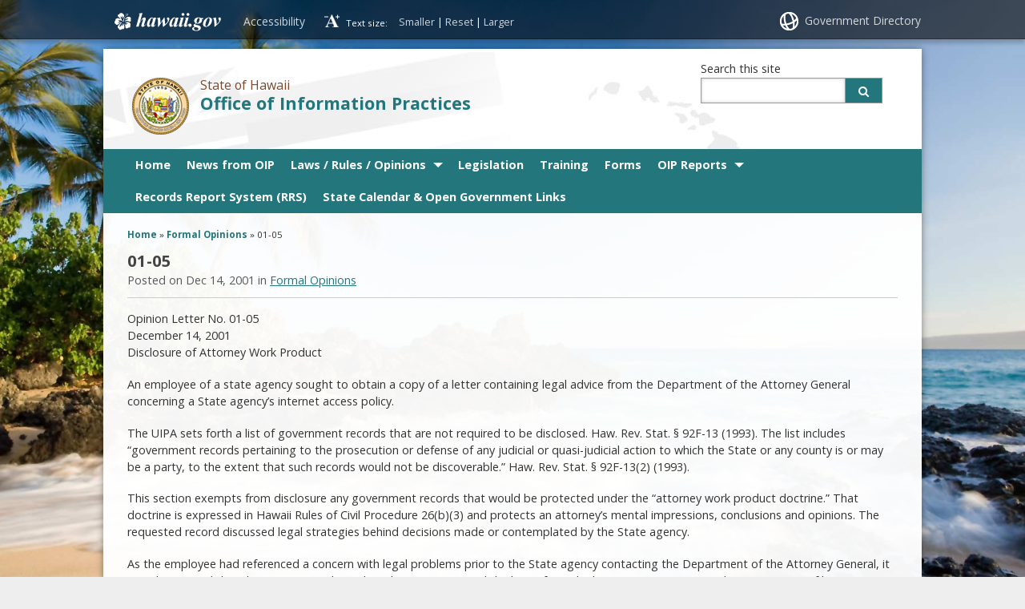

--- FILE ---
content_type: text/html; charset=UTF-8
request_url: https://oip.hawaii.gov/01-05/
body_size: 15624
content:
<!DOCTYPE html>

<!--[if IE 7]><html lang="en" class="ie7"><![endif]-->
<!--[if IE 8]><html lang="en" class="ie8"><![endif]-->
<!--[if gt IE 8]><!--><html lang="en"><!--<![endif]-->

<head lang="en-US">
		<meta charset="UTF-8" />
		<meta name="viewport" content="initial-scale=1.0, maximum-scale=1.0">
		<title>Office of Information Practices  &#124;  01-05</title>
<!--		<link rel="stylesheet" href="https://oip.hawaii.gov/wp-content/themes/hic_state_template_parent/style.css" type="text/css" media="screen,print" /> -->
		<link rel="stylesheet" href="https://oip.hawaii.gov/wp-content/themes/hic_state_template_child/style.css" type="text/css" media="screen,print" />
		<link rel="stylesheet" href="https://oip.hawaii.gov/wp-content/themes/hic_state_template_child/css/print.css" type="text/css" media="print" />
        		<meta name='robots' content='max-image-preview:large' />

	<meta name="description" content="Disclosure of Attorney Work Product" />

	<!-- Twitter Card data -->
	<meta name="twitter:card" content="summary">

	<!-- Begin Open Graph data -->
	<meta property="og:title" content="01-05" />
	<meta property="og:type" content="website" />
	<meta property="og:url" content="https://oip.hawaii.gov/01-05/" />
	<meta property="og:image" content="https://oip.hawaii.gov/wp-content/themes/hic_state_template_parent/images/og-image.jpg" />
	<meta property="og:description" content="Disclosure of Attorney Work Product" />
	<!-- End Open Graph data -->

<link rel="alternate" title="oEmbed (JSON)" type="application/json+oembed" href="https://oip.hawaii.gov/wp-json/oembed/1.0/embed?url=https%3A%2F%2Foip.hawaii.gov%2F01-05%2F" />
<link rel="alternate" title="oEmbed (XML)" type="text/xml+oembed" href="https://oip.hawaii.gov/wp-json/oembed/1.0/embed?url=https%3A%2F%2Foip.hawaii.gov%2F01-05%2F&#038;format=xml" />
<style id='wp-img-auto-sizes-contain-inline-css' type='text/css'>
img:is([sizes=auto i],[sizes^="auto," i]){contain-intrinsic-size:3000px 1500px}
/*# sourceURL=wp-img-auto-sizes-contain-inline-css */
</style>
<style id='wp-emoji-styles-inline-css' type='text/css'>

	img.wp-smiley, img.emoji {
		display: inline !important;
		border: none !important;
		box-shadow: none !important;
		height: 1em !important;
		width: 1em !important;
		margin: 0 0.07em !important;
		vertical-align: -0.1em !important;
		background: none !important;
		padding: 0 !important;
	}
/*# sourceURL=wp-emoji-styles-inline-css */
</style>
<style id='wp-block-library-inline-css' type='text/css'>
:root{--wp-block-synced-color:#7a00df;--wp-block-synced-color--rgb:122,0,223;--wp-bound-block-color:var(--wp-block-synced-color);--wp-editor-canvas-background:#ddd;--wp-admin-theme-color:#007cba;--wp-admin-theme-color--rgb:0,124,186;--wp-admin-theme-color-darker-10:#006ba1;--wp-admin-theme-color-darker-10--rgb:0,107,160.5;--wp-admin-theme-color-darker-20:#005a87;--wp-admin-theme-color-darker-20--rgb:0,90,135;--wp-admin-border-width-focus:2px}@media (min-resolution:192dpi){:root{--wp-admin-border-width-focus:1.5px}}.wp-element-button{cursor:pointer}:root .has-very-light-gray-background-color{background-color:#eee}:root .has-very-dark-gray-background-color{background-color:#313131}:root .has-very-light-gray-color{color:#eee}:root .has-very-dark-gray-color{color:#313131}:root .has-vivid-green-cyan-to-vivid-cyan-blue-gradient-background{background:linear-gradient(135deg,#00d084,#0693e3)}:root .has-purple-crush-gradient-background{background:linear-gradient(135deg,#34e2e4,#4721fb 50%,#ab1dfe)}:root .has-hazy-dawn-gradient-background{background:linear-gradient(135deg,#faaca8,#dad0ec)}:root .has-subdued-olive-gradient-background{background:linear-gradient(135deg,#fafae1,#67a671)}:root .has-atomic-cream-gradient-background{background:linear-gradient(135deg,#fdd79a,#004a59)}:root .has-nightshade-gradient-background{background:linear-gradient(135deg,#330968,#31cdcf)}:root .has-midnight-gradient-background{background:linear-gradient(135deg,#020381,#2874fc)}:root{--wp--preset--font-size--normal:16px;--wp--preset--font-size--huge:42px}.has-regular-font-size{font-size:1em}.has-larger-font-size{font-size:2.625em}.has-normal-font-size{font-size:var(--wp--preset--font-size--normal)}.has-huge-font-size{font-size:var(--wp--preset--font-size--huge)}.has-text-align-center{text-align:center}.has-text-align-left{text-align:left}.has-text-align-right{text-align:right}.has-fit-text{white-space:nowrap!important}#end-resizable-editor-section{display:none}.aligncenter{clear:both}.items-justified-left{justify-content:flex-start}.items-justified-center{justify-content:center}.items-justified-right{justify-content:flex-end}.items-justified-space-between{justify-content:space-between}.screen-reader-text{border:0;clip-path:inset(50%);height:1px;margin:-1px;overflow:hidden;padding:0;position:absolute;width:1px;word-wrap:normal!important}.screen-reader-text:focus{background-color:#ddd;clip-path:none;color:#444;display:block;font-size:1em;height:auto;left:5px;line-height:normal;padding:15px 23px 14px;text-decoration:none;top:5px;width:auto;z-index:100000}html :where(.has-border-color){border-style:solid}html :where([style*=border-top-color]){border-top-style:solid}html :where([style*=border-right-color]){border-right-style:solid}html :where([style*=border-bottom-color]){border-bottom-style:solid}html :where([style*=border-left-color]){border-left-style:solid}html :where([style*=border-width]){border-style:solid}html :where([style*=border-top-width]){border-top-style:solid}html :where([style*=border-right-width]){border-right-style:solid}html :where([style*=border-bottom-width]){border-bottom-style:solid}html :where([style*=border-left-width]){border-left-style:solid}html :where(img[class*=wp-image-]){height:auto;max-width:100%}:where(figure){margin:0 0 1em}html :where(.is-position-sticky){--wp-admin--admin-bar--position-offset:var(--wp-admin--admin-bar--height,0px)}@media screen and (max-width:600px){html :where(.is-position-sticky){--wp-admin--admin-bar--position-offset:0px}}

/*# sourceURL=wp-block-library-inline-css */
</style><style id='global-styles-inline-css' type='text/css'>
:root{--wp--preset--aspect-ratio--square: 1;--wp--preset--aspect-ratio--4-3: 4/3;--wp--preset--aspect-ratio--3-4: 3/4;--wp--preset--aspect-ratio--3-2: 3/2;--wp--preset--aspect-ratio--2-3: 2/3;--wp--preset--aspect-ratio--16-9: 16/9;--wp--preset--aspect-ratio--9-16: 9/16;--wp--preset--color--black: #000000;--wp--preset--color--cyan-bluish-gray: #abb8c3;--wp--preset--color--white: #ffffff;--wp--preset--color--pale-pink: #f78da7;--wp--preset--color--vivid-red: #cf2e2e;--wp--preset--color--luminous-vivid-orange: #ff6900;--wp--preset--color--luminous-vivid-amber: #fcb900;--wp--preset--color--light-green-cyan: #7bdcb5;--wp--preset--color--vivid-green-cyan: #00d084;--wp--preset--color--pale-cyan-blue: #8ed1fc;--wp--preset--color--vivid-cyan-blue: #0693e3;--wp--preset--color--vivid-purple: #9b51e0;--wp--preset--gradient--vivid-cyan-blue-to-vivid-purple: linear-gradient(135deg,rgb(6,147,227) 0%,rgb(155,81,224) 100%);--wp--preset--gradient--light-green-cyan-to-vivid-green-cyan: linear-gradient(135deg,rgb(122,220,180) 0%,rgb(0,208,130) 100%);--wp--preset--gradient--luminous-vivid-amber-to-luminous-vivid-orange: linear-gradient(135deg,rgb(252,185,0) 0%,rgb(255,105,0) 100%);--wp--preset--gradient--luminous-vivid-orange-to-vivid-red: linear-gradient(135deg,rgb(255,105,0) 0%,rgb(207,46,46) 100%);--wp--preset--gradient--very-light-gray-to-cyan-bluish-gray: linear-gradient(135deg,rgb(238,238,238) 0%,rgb(169,184,195) 100%);--wp--preset--gradient--cool-to-warm-spectrum: linear-gradient(135deg,rgb(74,234,220) 0%,rgb(151,120,209) 20%,rgb(207,42,186) 40%,rgb(238,44,130) 60%,rgb(251,105,98) 80%,rgb(254,248,76) 100%);--wp--preset--gradient--blush-light-purple: linear-gradient(135deg,rgb(255,206,236) 0%,rgb(152,150,240) 100%);--wp--preset--gradient--blush-bordeaux: linear-gradient(135deg,rgb(254,205,165) 0%,rgb(254,45,45) 50%,rgb(107,0,62) 100%);--wp--preset--gradient--luminous-dusk: linear-gradient(135deg,rgb(255,203,112) 0%,rgb(199,81,192) 50%,rgb(65,88,208) 100%);--wp--preset--gradient--pale-ocean: linear-gradient(135deg,rgb(255,245,203) 0%,rgb(182,227,212) 50%,rgb(51,167,181) 100%);--wp--preset--gradient--electric-grass: linear-gradient(135deg,rgb(202,248,128) 0%,rgb(113,206,126) 100%);--wp--preset--gradient--midnight: linear-gradient(135deg,rgb(2,3,129) 0%,rgb(40,116,252) 100%);--wp--preset--font-size--small: 13px;--wp--preset--font-size--medium: 20px;--wp--preset--font-size--large: 36px;--wp--preset--font-size--x-large: 42px;--wp--preset--spacing--20: 0.44rem;--wp--preset--spacing--30: 0.67rem;--wp--preset--spacing--40: 1rem;--wp--preset--spacing--50: 1.5rem;--wp--preset--spacing--60: 2.25rem;--wp--preset--spacing--70: 3.38rem;--wp--preset--spacing--80: 5.06rem;--wp--preset--shadow--natural: 6px 6px 9px rgba(0, 0, 0, 0.2);--wp--preset--shadow--deep: 12px 12px 50px rgba(0, 0, 0, 0.4);--wp--preset--shadow--sharp: 6px 6px 0px rgba(0, 0, 0, 0.2);--wp--preset--shadow--outlined: 6px 6px 0px -3px rgb(255, 255, 255), 6px 6px rgb(0, 0, 0);--wp--preset--shadow--crisp: 6px 6px 0px rgb(0, 0, 0);}:where(.is-layout-flex){gap: 0.5em;}:where(.is-layout-grid){gap: 0.5em;}body .is-layout-flex{display: flex;}.is-layout-flex{flex-wrap: wrap;align-items: center;}.is-layout-flex > :is(*, div){margin: 0;}body .is-layout-grid{display: grid;}.is-layout-grid > :is(*, div){margin: 0;}:where(.wp-block-columns.is-layout-flex){gap: 2em;}:where(.wp-block-columns.is-layout-grid){gap: 2em;}:where(.wp-block-post-template.is-layout-flex){gap: 1.25em;}:where(.wp-block-post-template.is-layout-grid){gap: 1.25em;}.has-black-color{color: var(--wp--preset--color--black) !important;}.has-cyan-bluish-gray-color{color: var(--wp--preset--color--cyan-bluish-gray) !important;}.has-white-color{color: var(--wp--preset--color--white) !important;}.has-pale-pink-color{color: var(--wp--preset--color--pale-pink) !important;}.has-vivid-red-color{color: var(--wp--preset--color--vivid-red) !important;}.has-luminous-vivid-orange-color{color: var(--wp--preset--color--luminous-vivid-orange) !important;}.has-luminous-vivid-amber-color{color: var(--wp--preset--color--luminous-vivid-amber) !important;}.has-light-green-cyan-color{color: var(--wp--preset--color--light-green-cyan) !important;}.has-vivid-green-cyan-color{color: var(--wp--preset--color--vivid-green-cyan) !important;}.has-pale-cyan-blue-color{color: var(--wp--preset--color--pale-cyan-blue) !important;}.has-vivid-cyan-blue-color{color: var(--wp--preset--color--vivid-cyan-blue) !important;}.has-vivid-purple-color{color: var(--wp--preset--color--vivid-purple) !important;}.has-black-background-color{background-color: var(--wp--preset--color--black) !important;}.has-cyan-bluish-gray-background-color{background-color: var(--wp--preset--color--cyan-bluish-gray) !important;}.has-white-background-color{background-color: var(--wp--preset--color--white) !important;}.has-pale-pink-background-color{background-color: var(--wp--preset--color--pale-pink) !important;}.has-vivid-red-background-color{background-color: var(--wp--preset--color--vivid-red) !important;}.has-luminous-vivid-orange-background-color{background-color: var(--wp--preset--color--luminous-vivid-orange) !important;}.has-luminous-vivid-amber-background-color{background-color: var(--wp--preset--color--luminous-vivid-amber) !important;}.has-light-green-cyan-background-color{background-color: var(--wp--preset--color--light-green-cyan) !important;}.has-vivid-green-cyan-background-color{background-color: var(--wp--preset--color--vivid-green-cyan) !important;}.has-pale-cyan-blue-background-color{background-color: var(--wp--preset--color--pale-cyan-blue) !important;}.has-vivid-cyan-blue-background-color{background-color: var(--wp--preset--color--vivid-cyan-blue) !important;}.has-vivid-purple-background-color{background-color: var(--wp--preset--color--vivid-purple) !important;}.has-black-border-color{border-color: var(--wp--preset--color--black) !important;}.has-cyan-bluish-gray-border-color{border-color: var(--wp--preset--color--cyan-bluish-gray) !important;}.has-white-border-color{border-color: var(--wp--preset--color--white) !important;}.has-pale-pink-border-color{border-color: var(--wp--preset--color--pale-pink) !important;}.has-vivid-red-border-color{border-color: var(--wp--preset--color--vivid-red) !important;}.has-luminous-vivid-orange-border-color{border-color: var(--wp--preset--color--luminous-vivid-orange) !important;}.has-luminous-vivid-amber-border-color{border-color: var(--wp--preset--color--luminous-vivid-amber) !important;}.has-light-green-cyan-border-color{border-color: var(--wp--preset--color--light-green-cyan) !important;}.has-vivid-green-cyan-border-color{border-color: var(--wp--preset--color--vivid-green-cyan) !important;}.has-pale-cyan-blue-border-color{border-color: var(--wp--preset--color--pale-cyan-blue) !important;}.has-vivid-cyan-blue-border-color{border-color: var(--wp--preset--color--vivid-cyan-blue) !important;}.has-vivid-purple-border-color{border-color: var(--wp--preset--color--vivid-purple) !important;}.has-vivid-cyan-blue-to-vivid-purple-gradient-background{background: var(--wp--preset--gradient--vivid-cyan-blue-to-vivid-purple) !important;}.has-light-green-cyan-to-vivid-green-cyan-gradient-background{background: var(--wp--preset--gradient--light-green-cyan-to-vivid-green-cyan) !important;}.has-luminous-vivid-amber-to-luminous-vivid-orange-gradient-background{background: var(--wp--preset--gradient--luminous-vivid-amber-to-luminous-vivid-orange) !important;}.has-luminous-vivid-orange-to-vivid-red-gradient-background{background: var(--wp--preset--gradient--luminous-vivid-orange-to-vivid-red) !important;}.has-very-light-gray-to-cyan-bluish-gray-gradient-background{background: var(--wp--preset--gradient--very-light-gray-to-cyan-bluish-gray) !important;}.has-cool-to-warm-spectrum-gradient-background{background: var(--wp--preset--gradient--cool-to-warm-spectrum) !important;}.has-blush-light-purple-gradient-background{background: var(--wp--preset--gradient--blush-light-purple) !important;}.has-blush-bordeaux-gradient-background{background: var(--wp--preset--gradient--blush-bordeaux) !important;}.has-luminous-dusk-gradient-background{background: var(--wp--preset--gradient--luminous-dusk) !important;}.has-pale-ocean-gradient-background{background: var(--wp--preset--gradient--pale-ocean) !important;}.has-electric-grass-gradient-background{background: var(--wp--preset--gradient--electric-grass) !important;}.has-midnight-gradient-background{background: var(--wp--preset--gradient--midnight) !important;}.has-small-font-size{font-size: var(--wp--preset--font-size--small) !important;}.has-medium-font-size{font-size: var(--wp--preset--font-size--medium) !important;}.has-large-font-size{font-size: var(--wp--preset--font-size--large) !important;}.has-x-large-font-size{font-size: var(--wp--preset--font-size--x-large) !important;}
/*# sourceURL=global-styles-inline-css */
</style>

<style id='classic-theme-styles-inline-css' type='text/css'>
/*! This file is auto-generated */
.wp-block-button__link{color:#fff;background-color:#32373c;border-radius:9999px;box-shadow:none;text-decoration:none;padding:calc(.667em + 2px) calc(1.333em + 2px);font-size:1.125em}.wp-block-file__button{background:#32373c;color:#fff;text-decoration:none}
/*# sourceURL=/wp-includes/css/classic-themes.min.css */
</style>
<link rel='stylesheet' id='fancybox-for-wp-css' href='https://oip.hawaii.gov/wp-content/plugins/fancybox-for-wordpress/assets/css/fancybox.css?ver=1.3.4' type='text/css' media='all' />
<link rel='stylesheet' id='simple_announcer_style-css' href='https://oip.hawaii.gov/wp-content/plugins/simple_announcer/includes/css/simple_announcer_style.css?ver=6.9' type='text/css' media='screen' />
<link rel='stylesheet' id='scp_style-css' href='https://oip.hawaii.gov/wp-content/plugins/simple_category_posts/scp_style.css?ver=6.9' type='text/css' media='screen' />
<link rel='stylesheet' id='font-awesome-st-css' href='https://oip.hawaii.gov/wp-content/themes/hic_state_template_parent/admin/css/font-awesome-st.css?ver=6.9' type='text/css' media='screen' />
<link rel='stylesheet' id='nivo_slider_style-css' href='https://oip.hawaii.gov/wp-content/themes/hic_state_template_parent/includes/nivo_slider/nivo-slider.css?ver=6.9' type='text/css' media='screen' />
<link rel='stylesheet' id='nivo_slider_theme_style-css' href='https://oip.hawaii.gov/wp-content/themes/hic_state_template_parent/includes/nivo_slider/themes/default/default.css?ver=6.9' type='text/css' media='screen' />
<link rel='stylesheet' id='style-css' href='https://oip.hawaii.gov/wp-content/themes/hic_state_template_child/style.css?ver=6.9' type='text/css' media='all' />
<script type="text/javascript" src="https://oip.hawaii.gov/wp-includes/js/jquery/jquery.min.js?ver=3.7.1" id="jquery-core-js"></script>
<script type="text/javascript" src="https://oip.hawaii.gov/wp-includes/js/jquery/jquery-migrate.min.js?ver=3.4.1" id="jquery-migrate-js"></script>
<script type="text/javascript" src="https://oip.hawaii.gov/wp-content/plugins/fancybox-for-wordpress/assets/js/purify.min.js?ver=1.3.4" id="purify-js"></script>
<script type="text/javascript" src="https://oip.hawaii.gov/wp-content/plugins/fancybox-for-wordpress/assets/js/jquery.fancybox.js?ver=1.3.4" id="fancybox-for-wp-js"></script>
<link rel="https://api.w.org/" href="https://oip.hawaii.gov/wp-json/" /><link rel="alternate" title="JSON" type="application/json" href="https://oip.hawaii.gov/wp-json/wp/v2/posts/1040" /><link rel="EditURI" type="application/rsd+xml" title="RSD" href="https://oip.hawaii.gov/xmlrpc.php?rsd" />

<link rel="canonical" href="https://oip.hawaii.gov/01-05/" />
<link rel='shortlink' href='https://oip.hawaii.gov/?p=1040' />

<!-- Fancybox for WordPress v3.3.7 -->
<style type="text/css">
	.fancybox-slide--image .fancybox-content{background-color: #FFFFFF}div.fancybox-caption{display:none !important;}
	
	img.fancybox-image{border-width:10px;border-color:#FFFFFF;border-style:solid;}
	div.fancybox-bg{background-color:rgba(102,102,102,0.3);opacity:1 !important;}div.fancybox-content{border-color:#FFFFFF}
	div#fancybox-title{background-color:#FFFFFF}
	div.fancybox-content{background-color:#FFFFFF}
	div#fancybox-title-inside{color:#333333}
	
	
	
	div.fancybox-caption p.caption-title{display:inline-block}
	div.fancybox-caption p.caption-title{font-size:14px}
	div.fancybox-caption p.caption-title{color:#333333}
	div.fancybox-caption {color:#333333}div.fancybox-caption p.caption-title {background:#fff; width:auto;padding:10px 30px;}div.fancybox-content p.caption-title{color:#333333;margin: 0;padding: 5px 0;}body.fancybox-active .fancybox-container .fancybox-stage .fancybox-content .fancybox-close-small{display:block;}
</style><script type="text/javascript">
	jQuery(function () {

		var mobileOnly = false;
		
		if (mobileOnly) {
			return;
		}

		jQuery.fn.getTitle = function () { // Copy the title of every IMG tag and add it to its parent A so that fancybox can show titles
			var arr = jQuery("a[data-fancybox]");jQuery.each(arr, function() {var title = jQuery(this).children("img").attr("title") || '';var figCaptionHtml = jQuery(this).next("figcaption").html() || '';var processedCaption = figCaptionHtml;if (figCaptionHtml.length && typeof DOMPurify === 'function') {processedCaption = DOMPurify.sanitize(figCaptionHtml, {USE_PROFILES: {html: true}});} else if (figCaptionHtml.length) {processedCaption = jQuery("<div>").text(figCaptionHtml).html();}var newTitle = title;if (processedCaption.length) {newTitle = title.length ? title + " " + processedCaption : processedCaption;}if (newTitle.length) {jQuery(this).attr("title", newTitle);}});		}

		// Supported file extensions

				var thumbnails = jQuery("a:has(img)").not(".nolightbox").not('.envira-gallery-link').not('.ngg-simplelightbox').filter(function () {
			return /\.(jpe?g|png|gif|mp4|webp|bmp|pdf)(\?[^/]*)*$/i.test(jQuery(this).attr('href'))
		});
		

		// Add data-type iframe for links that are not images or videos.
		var iframeLinks = jQuery('.fancyboxforwp').filter(function () {
			return !/\.(jpe?g|png|gif|mp4|webp|bmp|pdf)(\?[^/]*)*$/i.test(jQuery(this).attr('href'))
		}).filter(function () {
			return !/vimeo|youtube/i.test(jQuery(this).attr('href'))
		});
		iframeLinks.attr({"data-type": "iframe"}).getTitle();

				// Gallery All
		thumbnails.addClass("fancyboxforwp").attr("data-fancybox", "gallery").getTitle();
		iframeLinks.attr({"data-fancybox": "gallery"}).getTitle();

		// Gallery type NONE
		
		// Call fancybox and apply it on any link with a rel atribute that starts with "fancybox", with the options set on the admin panel
		jQuery("a.fancyboxforwp").fancyboxforwp({
			loop: false,
			smallBtn: true,
			zoomOpacity: "auto",
			animationEffect: "fade",
			animationDuration: 500,
			transitionEffect: "fade",
			transitionDuration: "300",
			overlayShow: true,
			overlayOpacity: "0.3",
			titleShow: true,
			titlePosition: "inside",
			keyboard: true,
			showCloseButton: true,
			arrows: true,
			clickContent:false,
			clickSlide: "close",
			mobile: {
				clickContent: function (current, event) {
					return current.type === "image" ? "toggleControls" : false;
				},
				clickSlide: function (current, event) {
					return current.type === "image" ? "close" : "close";
				},
			},
			wheel: false,
			toolbar: true,
			preventCaptionOverlap: true,
			onInit: function() { },			onDeactivate
	: function() { },		beforeClose: function() { },			afterShow: function(instance) { jQuery( ".fancybox-image" ).on("click", function( ){ ( instance.isScaledDown() ) ? instance.scaleToActual() : instance.scaleToFit() }) },				afterClose: function() { },					caption : function( instance, item ) {var title = "";if("undefined" != typeof jQuery(this).context ){var title = jQuery(this).context.title;} else { var title = ("undefined" != typeof jQuery(this).attr("title")) ? jQuery(this).attr("title") : false;}var caption = jQuery(this).data('caption') || '';if ( item.type === 'image' && title.length ) {caption = (caption.length ? caption + '<br />' : '') + '<p class="caption-title">'+jQuery("<div>").text(title).html()+'</p>' ;}if (typeof DOMPurify === "function" && caption.length) { return DOMPurify.sanitize(caption, {USE_PROFILES: {html: true}}); } else { return jQuery("<div>").text(caption).html(); }},
		afterLoad : function( instance, current ) {var captionContent = current.opts.caption || '';var sanitizedCaptionString = '';if (typeof DOMPurify === 'function' && captionContent.length) {sanitizedCaptionString = DOMPurify.sanitize(captionContent, {USE_PROFILES: {html: true}});} else if (captionContent.length) { sanitizedCaptionString = jQuery("<div>").text(captionContent).html();}if (sanitizedCaptionString.length) { current.$content.append(jQuery('<div class=\"fancybox-custom-caption inside-caption\" style=\" position: absolute;left:0;right:0;color:#000;margin:0 auto;bottom:0;text-align:center;background-color:#FFFFFF \"></div>').html(sanitizedCaptionString)); }},
			})
		;

			})
</script>
<!-- END Fancybox for WordPress -->
		<script type="text/javascript">
			var _statcounter = _statcounter || [];
			_statcounter.push({"tags": {"author": "michael"}});
		</script>
		<!-- Stream WordPress user activity plugin v4.1.1 -->
					<!--[if lt IE 9]>
		<script>
			document.createElement('header');
			document.createElement('nav');
			document.createElement('section');
			document.createElement('article');
			document.createElement('aside');
			document.createElement('footer');
			document.createElement('hgroup');
		</script>
	<![endif]-->
	<!-- Global site tag (gtag.js) - Google Analytics -->
	<script async src="https://www.googletagmanager.com/gtag/js?id=G-EFLMW2ZNPB"></script>
	<script>
	  window.dataLayer = window.dataLayer || [];
	  function gtag(){dataLayer.push(arguments);}
	  gtag('js', new Date());  gtag('config', 'G-EFLMW2ZNPB');
	</script><link rel="preload" href="/wp-includes/js/jquery/jquery.min.js?ver=3.7.1" as="script"><link rel="preload" href="/wp-includes/js/jquery/jquery-migrate.min.js?ver=3.4.1" as="script"><link rel="preload" href="/wp-content/plugins/fancybox-for-wordpress/assets/js/purify.min.js?ver=1.3.4" as="script"><link rel="preload" href="/wp-content/plugins/fancybox-for-wordpress/assets/js/jquery.fancybox.js?ver=1.3.4" as="script"><link rel="preload" href="/wp-content/plugins/fancybox-for-wordpress/assets/css/fancybox.css?ver=1.3.4" as="style"><link rel="preload" href="/wp-content/plugins/simple_announcer/includes/css/simple_announcer_style.css?ver=6.9" as="style"><link rel="preload" href="/wp-content/plugins/simple_category_posts/scp_style.css?ver=6.9" as="style"><link rel="preload" href="/wp-content/themes/hic_state_template_parent/admin/css/font-awesome-st.css?ver=6.9" as="style"><link rel="preload" href="/wp-content/themes/hic_state_template_parent/includes/nivo_slider/nivo-slider.css?ver=6.9" as="style"><link rel="preload" href="/wp-content/themes/hic_state_template_parent/includes/nivo_slider/themes/default/default.css?ver=6.9" as="style"><link rel="preload" href="/wp-content/themes/hic_state_template_child/style.css?ver=6.9" as="style">		<script type="text/javascript">
			jQuery(document).ready(function() {
				jQuery('#navigation ul').superclick();
				
				jQuery('.page_item').has('.children').addClass('sf-with-ul');
				jQuery('.page_item').has('.children').append('<span class="ie7_arrow" style="display: none;"></span>');
				jQuery('.menu-item').has('.sub-menu').addClass('sf-with-ul');
				jQuery('.menu-item').has('.sub-menu').append('<span class="ie7_arrow" style="display: none;"></span>');
			});
		</script>
								<!-- Global site tag (gtag.js) - Google Analytics -->
<script async src="https://www.googletagmanager.com/gtag/js?id=G-SME3580X7W"></script>
<script>
  window.dataLayer = window.dataLayer || [];
  function gtag(){dataLayer.push(arguments);}
  gtag('js', new Date());

  gtag('config', 'G-SME3580X7W');
</script>

<!--[if lt IE 7]>
<link rel="stylesheet" type="text/css" href="https://oip.hawaii.gov/wp-content/themes/hic_state_template_child/css/ie6style.css" />
<script type="text/javascript" src="https://oip.hawaii.gov/wp-content/themes/hic_state_template_parent/js/DD_belatedPNG_0.0.8a-min.js"></script>
<script type="text/javascript">DD_belatedPNG.fix('img#logo, span.overlay, a.zoom-icon, a.more-icon, #menu, #menu-right, #menu-content, ul#top-menu ul, #menu-bar, .footer-widget ul li, span.post-overlay, #content-area, .avatar-overlay, .comment-arrow, .testimonials-item-bottom, #quote, #bottom-shadow, #quote .container');</script>
<![endif]-->
<!--[if lte IE 7]>
<link rel="stylesheet" type="text/css" href="https://oip.hawaii.gov/wp-content/themes/hic_state_template_child/css/ie7style.css" />
<![endif]-->
<!--[if IE 8]>
<link rel="stylesheet" type="text/css" href="https://oip.hawaii.gov/wp-content/themes/hic_state_template_child/css/ie8style.css" />
<![endif]-->
<!--[if IE 7]>
 <link rel="stylesheet" href="https://oip.hawaii.gov/wp-content/themes/hic_state_template_parent/css/font-awesome-ie7.min.css">
<![endif]-->
<link rel="shortcut icon" href="https://oip.hawaii.gov/wp-content/themes/hic_state_template_parent/favicon.ico">
</head>
	<body class="no-js ">
			  <div id="scheme_color_teal">
		<div id="backgroundCover" data-background="https://oip.hawaii.gov/wp-content/themes/hic_state_template_parent/admin/images/backgrounds/bg-image-1.jpg">
		</div>
		<script type="text/javascript">
			if(jQuery('body').outerWidth() > 767) {
				var background = jQuery('#backgroundCover').attr('data-background');
				jQuery('#backgroundCover').css({'background':'url(' + background + ')','background-repeat':'no-repeat', 'background-attachment':'fixed', 'background-size':'cover'});
			}
		</script>

		<ul class="skip" role="navigation" aria-label="Skip navigation">
			<li><a href="#main">Skip to Content</a></li>
			<li><a href="#navigation">Skip to Navigation</a></li>
			<li><a href="#footer">Skip to Footer</a></li>
		</ul><!--/skip -->

		<div id="wrap">
		<div id="sliver" class="statewide-header" role="complementary">
			<div class="statewide-banner">    
				<div id="hawaii-home" class="statewide-banner-left">
					<a href="http://portal.ehawaii.gov/" title="Link to Hawaii.gov"><!--<img src="https://oip.hawaii.gov/wp-content/themes/hic_state_template_parent/images/design/sliver/hawaii.png" height="30" alt="hawaii dot gov" style="vertical-align:middle;">-->Hawaii.gov</a>
				</div><!-- /hawaii-home -->
				<div id="accessibility" class="statewide-banner-left">
					<a href="https://oip.hawaii.gov/accessibility-policy/" title="Link to Accessibility Policy">Accessibility</a>
				</div>
				<div id="font-resize" class="statewide-banner-left">
					<!--<img src="https://oip.hawaii.gov/wp-content/themes/hic_state_template_parent/images/design/sliver/resize.png" width="23" height="23" alt="text resize" style="vertical-align:middle;"> -->
					Text size: 
					<ul>
						<li class="fontResizer" style="text-align: center;">
							<a class="fontSizeMinus" title="Decrease font size">Smaller</a>&nbsp;|&nbsp;<a class="fontReset" title="Reset font size">Reset</a>&nbsp;|&nbsp;<a class="fontSizePlus" title="Increase font size">Larger</a> <input type="hidden" id="fontResizer_value" value="body" />
							<input type="hidden" id="fontResizer_ownid" value="" />
							<input type="hidden" id="fontResizer_ownelement" value="" />
							<input type="hidden" id="fontResizer_resizeSteps" value="1.6" /><input type="hidden" id="fontResizer_cookieTime" value="31" />
						</li>
					</ul>
				</div><!-- /font-resize -->
  
				<div class="notmobile statewide-banner-right">
					<!--<img src="https://oip.hawaii.gov/wp-content/themes/hic_state_template_parent/images/design/sliver/globe.png" width="23" height="23" alt="stay connected" style="vertical-align:middle;">-->
					<a href="http://portal.ehawaii.gov/government/departments-and-agencies/" title="Link to Government Directory">Government Directory</a>
				</div><!-- /notmobile statewide-banner-right -->
			</div><!-- /statewide-banner -->
		</div><!-- /statewide-header -->
	<div id="inner-wrap">
		<div id="page" class="group">
		<header>
		<div id="header" class="group">	
			<div class="inner-header group">

				<div id="nav_toggle"><i class="icon-list" aria-hidden></i></div> <!-- #nav_toggle -->
				<div class="nine-col logo">
					<a href="https://oip.hawaii.gov">
													<img src="https://oip.hawaii.gov/wp-content/themes/hic_state_template_parent/admin/images/seal/logo.png" width="0" height="0" alt="Office of Information Practices logo" />
											</a>
					<div class="title_tagline">
						<span class="tagline">State of Hawaii</span>
						<h1 class="title"><a href="https://oip.hawaii.gov">Office of Information Practices</a></h1>
					</div>
				</div><!-- /nine-col logo -->
				<div id="header_search" class="three-col last-col">
					 <form action="https://oip.hawaii.gov">
					 	<label for="s">Search this site</label>
					 	<input type="text" name="s" id="s" value="" />
																	 	<button type="submit" class="custom_color_bg_hover">
					 		<i class="icon-search" aria-hidden></i>
							<span class="search-button-text">Search button</span>
					 	</button>
					 </form>
<!--					 <img src="https://oip.hawaii.gov/wp-content/themes/hic_state_template_parent/images/design/header/usagov.png" alt="search.usa.gov logo" /> -->
				</div> <!-- #header_search -->
				<div id="search_toggle"><i class="icon-search" aria-hidden></i></div> <!-- #search_toggle -->

					<div id="additional-info" class="three-col last-col">	
						<div id="et-social-icons">
													</div><!-- / social icons -->
					</div> <!-- / additional-info -->
        
<!--				</div><!-- /three-col last-col -->
            
			</div><!-- /inner-header -->
      
			<div id="navigation" role="navigation" aria-label="Main navigation">
				<div class="grid-container scheme_bg_teal twelve-col">
					<div class="menu-main-container"><ul id="menu-main" class="grid-100 mobile-grid-100"><li id="menu-item-39" class="menu-item menu-item-type-post_type menu-item-object-page menu-item-home menu-item-39"><a href="https://oip.hawaii.gov/">Home</a></li>
<li id="menu-item-96" class="menu-item menu-item-type-custom menu-item-object-custom menu-item-96"><a href="https://oip.hawaii.gov/category/newsletter/">News from OIP</a></li>
<li id="menu-item-59" class="menu-item menu-item-type-post_type menu-item-object-page menu-item-has-children menu-item-59"><a href="https://oip.hawaii.gov/laws-rules-opinions/" aria-haspopup="true">Laws / Rules / Opinions</a>
<ul class="sub-menu">
	<li id="menu-item-307" class="menu-item menu-item-type-post_type menu-item-object-page menu-item-307"><a href="https://oip.hawaii.gov/laws-rules-opinions/uipa/">UIPA</a></li>
	<li id="menu-item-308" class="menu-item menu-item-type-post_type menu-item-object-page menu-item-308"><a href="https://oip.hawaii.gov/laws-rules-opinions/sunshine-law/">Sunshine Law</a></li>
	<li id="menu-item-364" class="menu-item menu-item-type-post_type menu-item-object-page menu-item-364"><a href="https://oip.hawaii.gov/laws-rules-opinions/rules/">Rules</a></li>
	<li id="menu-item-309" class="menu-item menu-item-type-post_type menu-item-object-page menu-item-309"><a href="https://oip.hawaii.gov/laws-rules-opinions/opinions/">Opinions</a></li>
</ul>
</li>
<li id="menu-item-311" class="menu-item menu-item-type-post_type menu-item-object-page menu-item-311"><a href="https://oip.hawaii.gov/legislation/">Legislation</a></li>
<li id="menu-item-9938" class="menu-item menu-item-type-custom menu-item-object-custom menu-item-9938"><a href="https://oip.hawaii.gov/training">Training</a></li>
<li id="menu-item-60" class="menu-item menu-item-type-post_type menu-item-object-page menu-item-60"><a href="https://oip.hawaii.gov/forms/">Forms</a></li>
<li id="menu-item-61" class="menu-item menu-item-type-post_type menu-item-object-page menu-item-has-children menu-item-61"><a href="https://oip.hawaii.gov/reports/" aria-haspopup="true">OIP Reports</a>
<ul class="sub-menu">
	<li id="menu-item-2178" class="menu-item menu-item-type-post_type menu-item-object-page menu-item-2178"><a href="https://oip.hawaii.gov/reports/">Annual Reports</a></li>
	<li id="menu-item-4861" class="menu-item menu-item-type-post_type menu-item-object-page menu-item-4861"><a href="https://oip.hawaii.gov/uipa-record-request-log-reports/">UIPA Record Request Log Reports</a></li>
	<li id="menu-item-8273" class="menu-item menu-item-type-post_type menu-item-object-page menu-item-8273"><a href="https://oip.hawaii.gov/special-reports/">Special Reports</a></li>
</ul>
</li>
<li id="menu-item-2019" class="menu-item menu-item-type-post_type menu-item-object-page menu-item-2019"><a href="https://oip.hawaii.gov/records-reports-system-rrs/">Records Report System (RRS)</a></li>
<li id="menu-item-124" class="menu-item menu-item-type-post_type menu-item-object-page menu-item-124"><a href="https://oip.hawaii.gov/related-links/">State Calendar &#038; Open Government Links</a></li>
</ul></div>				</div>
			</div>
   
		</div> <!-- end #header -->
        </header>

		<div id="middle_wrapper">
			<div id="main" role="main">
	<div id="content_wrapper" class="twelve-col last-col">
		<div id="breadcrumb">
			<div id="crumbs" xmlns:v="http://rdf.data-vocabulary.org/#"><a href="https://oip.hawaii.gov/"><span typeof="v:Breadcrumb">Home</span></a> » <a href="https://oip.hawaii.gov/category/formal-opinions/" rel="category tag">Formal Opinions</a> » <span class="current">01-05</span></div>		</div>
		<div class="primary-content">
							<div class="pagetitle">
					<h2>01-05</h2>
					<span>Posted on Dec 14, 2001 in  <a href="https://oip.hawaii.gov/category/formal-opinions/" rel="category tag">Formal Opinions</a> </span>
				</div>
				<p>Opinion Letter No. 01-05<br />
December 14, 2001<br />
Disclosure of Attorney Work Product</p>
<p>An employee of a state agency sought to obtain a copy of a letter containing legal advice from the Department of the Attorney General concerning a State agency&#8217;s internet access policy.</p>
<p>The UIPA sets forth a list of government records that are not required to be disclosed. Haw. Rev. Stat. § 92F-13 (1993). The list includes &#8220;government records pertaining to the prosecution or defense of any judicial or quasi-judicial action to which the State or any county is or may be a party, to the extent that such records would not be discoverable.&#8221; Haw. Rev. Stat. § 92F-13(2) (1993).</p>
<p>This section exempts from disclosure any government records that would be protected under the &#8220;attorney work product doctrine.&#8221; That doctrine is expressed in Hawaii Rules of Civil Procedure 26(b)(3) and protects an attorney&#8217;s mental impressions, conclusions and opinions. The requested record discussed legal strategies behind decisions made or contemplated by the State agency.</p>
<p>As the employee had referenced a concern with legal problems prior to the State agency contacting the Department of the Attorney General, it was determined that the attorney work product doctrine protected the letter from disclosure as it was prepared in anticipation of litigation. Any factual information in the letter would not, however, be protected from disclosure.</p>
<p><a href="https://oip.hawaii.gov/wp-content/uploads/2001/12/01-05-Jahanmir-re-Disclosure-of-Attorney-Work-Product.pdf">full text</a></p>
										</div> <!-- #content -->
	</div> <!-- #content_wrapper -->
		<div class="clearfix"></div> <!-- .clearfix -->

                </div> <!-- #main -->
            </div> <!-- #middle_wrapper -->
		</div> <!-- #page -->
        <div id="footer" role="contentinfo" tabindex="-1">
            <div id="footer-widgets">
                <div id="nav_menu-2" class="widget-1 widget-first footer_widget two-col"><h2 class="widgettitle">About Us</h2>
<div class="menu-footer-about-us-container"><ul id="menu-footer-about-us" class="menu"><li id="menu-item-78" class="menu-item menu-item-type-post_type menu-item-object-page menu-item-78"><a href="https://oip.hawaii.gov/contact/">Contact</a></li>
<li id="menu-item-69" class="menu-item menu-item-type-post_type menu-item-object-page menu-item-69"><a href="https://oip.hawaii.gov/site-map/">Site Map</a></li>
</ul></div></div><div id="nav_menu-3" class="widget-2 footer_widget two-col"><h2 class="widgettitle">Policies</h2>
<div class="menu-footer-policies-container"><ul id="menu-footer-policies" class="menu"><li id="menu-item-70" class="menu-item menu-item-type-custom menu-item-object-custom menu-item-70"><a href="https://portal.ehawaii.gov/terms-of-use.html">Terms of Use</a></li>
<li id="menu-item-71" class="menu-item menu-item-type-custom menu-item-object-custom menu-item-71"><a href="https://oip.hawaii.gov/accessibility-policy/">Accessibility</a></li>
<li id="menu-item-72" class="menu-item menu-item-type-custom menu-item-object-custom menu-item-72"><a href="https://portal.ehawaii.gov/privacy-policy.html">Privacy Policy</a></li>
</ul></div></div><div id="nav_menu-4" class="widget-3 widget-last last-col footer_widget two-col"><div class="menu-footer-contact-container"><ul id="menu-footer-contact" class="menu"><li id="menu-item-73" class="menu-item menu-item-type-custom menu-item-object-custom menu-item-73"><a title="tel">808-586-1400</a></li>
<li id="menu-item-74" class="menu-item menu-item-type-custom menu-item-object-custom menu-item-74"><a href="/cdn-cgi/l/email-protection#87e8eef7c7efe6f0e6eeeea9e0e8f1" title="email"><span class="__cf_email__" data-cfemail="4d22243d0d252c3a2c2424632a223b">[email&#160;protected]</span></a></li>
</ul></div></div>            </div> <!-- #footer_widgets -->
            
            <div class="clearfix"></div> <!-- .clearfix -->
            <div class="powered-by twelve-col last-col"><a href="http://portal.ehawaii.gov">Powered by eHawaii.gov</a></div>
            <div class="clearfix"></div>
            <div id="copyright_info" class="twelve-col last-col">
                <span>Copyright &copy; 2026, State of Hawaii. All rights reserved. </span>
                            </div>
            <div class="clearfix"></div>
            </div>
		
        </div><!-- #inner-wrap --> 
		<script data-cfasync="false" src="/cdn-cgi/scripts/5c5dd728/cloudflare-static/email-decode.min.js"></script><script type="speculationrules">
{"prefetch":[{"source":"document","where":{"and":[{"href_matches":"/*"},{"not":{"href_matches":["/wp-*.php","/wp-admin/*","/wp-content/uploads/*","/wp-content/*","/wp-content/plugins/*","/wp-content/themes/hic_state_template_child/*","/wp-content/themes/hic_state_template_parent/*","/*\\?(.+)"]}},{"not":{"selector_matches":"a[rel~=\"nofollow\"]"}},{"not":{"selector_matches":".no-prefetch, .no-prefetch a"}}]},"eagerness":"conservative"}]}
</script>
		<!-- Start of StatCounter Code -->
		<script>
			<!--
			var sc_project=7885746;
			var sc_security="fa29e5b0";
					</script>
        <script type="text/javascript" src="https://www.statcounter.com/counter/counter.js" async></script>
		<noscript><div class="statcounter"><a title="web analytics" href="https://statcounter.com/"><img class="statcounter" src="https://c.statcounter.com/7885746/0/fa29e5b0/0/" alt="web analytics" /></a></div></noscript>
		<!-- End of StatCounter Code -->
		<script type="text/javascript">
/* <![CDATA[ */
	var relevanssi_rt_regex = /(&|\?)_(rt|rt_nonce)=(\w+)/g
	var newUrl = window.location.search.replace(relevanssi_rt_regex, '')
	history.replaceState(null, null, window.location.pathname + newUrl + window.location.hash)
/* ]]> */
</script>
<script type="text/javascript" src="https://oip.hawaii.gov/wp-content/themes/hic_state_template_parent/includes/nivo_slider/jquery.nivo.slider.pack.js?ver=6.9" id="nivo_slider_script-js"></script>
<script type="text/javascript" src="https://oip.hawaii.gov/wp-content/plugins/simple_announcer/includes/jquery_cookie/jquery.cookie.js?ver=6.9" id="jquery_cookie-js"></script>
<script type="text/javascript" src="https://oip.hawaii.gov/wp-content/themes/hic_state_template_parent/js/init.js?ver=6.9" id="template_init-js"></script>
<script type="text/javascript" src="https://oip.hawaii.gov/wp-content/themes/hic_state_template_parent/js/superclick.js?ver=6.9" id="superclick-js"></script>
<script type="text/javascript" src="https://oip.hawaii.gov/wp-content/plugins/page-links-to/dist/new-tab.js?ver=3.3.7" id="page-links-to-js"></script>
<script id="wp-emoji-settings" type="application/json">
{"baseUrl":"https://s.w.org/images/core/emoji/17.0.2/72x72/","ext":".png","svgUrl":"https://s.w.org/images/core/emoji/17.0.2/svg/","svgExt":".svg","source":{"concatemoji":"https://oip.hawaii.gov/wp-includes/js/wp-emoji-release.min.js?ver=6.9"}}
</script>
<script type="module">
/* <![CDATA[ */
/*! This file is auto-generated */
const a=JSON.parse(document.getElementById("wp-emoji-settings").textContent),o=(window._wpemojiSettings=a,"wpEmojiSettingsSupports"),s=["flag","emoji"];function i(e){try{var t={supportTests:e,timestamp:(new Date).valueOf()};sessionStorage.setItem(o,JSON.stringify(t))}catch(e){}}function c(e,t,n){e.clearRect(0,0,e.canvas.width,e.canvas.height),e.fillText(t,0,0);t=new Uint32Array(e.getImageData(0,0,e.canvas.width,e.canvas.height).data);e.clearRect(0,0,e.canvas.width,e.canvas.height),e.fillText(n,0,0);const a=new Uint32Array(e.getImageData(0,0,e.canvas.width,e.canvas.height).data);return t.every((e,t)=>e===a[t])}function p(e,t){e.clearRect(0,0,e.canvas.width,e.canvas.height),e.fillText(t,0,0);var n=e.getImageData(16,16,1,1);for(let e=0;e<n.data.length;e++)if(0!==n.data[e])return!1;return!0}function u(e,t,n,a){switch(t){case"flag":return n(e,"\ud83c\udff3\ufe0f\u200d\u26a7\ufe0f","\ud83c\udff3\ufe0f\u200b\u26a7\ufe0f")?!1:!n(e,"\ud83c\udde8\ud83c\uddf6","\ud83c\udde8\u200b\ud83c\uddf6")&&!n(e,"\ud83c\udff4\udb40\udc67\udb40\udc62\udb40\udc65\udb40\udc6e\udb40\udc67\udb40\udc7f","\ud83c\udff4\u200b\udb40\udc67\u200b\udb40\udc62\u200b\udb40\udc65\u200b\udb40\udc6e\u200b\udb40\udc67\u200b\udb40\udc7f");case"emoji":return!a(e,"\ud83e\u1fac8")}return!1}function f(e,t,n,a){let r;const o=(r="undefined"!=typeof WorkerGlobalScope&&self instanceof WorkerGlobalScope?new OffscreenCanvas(300,150):document.createElement("canvas")).getContext("2d",{willReadFrequently:!0}),s=(o.textBaseline="top",o.font="600 32px Arial",{});return e.forEach(e=>{s[e]=t(o,e,n,a)}),s}function r(e){var t=document.createElement("script");t.src=e,t.defer=!0,document.head.appendChild(t)}a.supports={everything:!0,everythingExceptFlag:!0},new Promise(t=>{let n=function(){try{var e=JSON.parse(sessionStorage.getItem(o));if("object"==typeof e&&"number"==typeof e.timestamp&&(new Date).valueOf()<e.timestamp+604800&&"object"==typeof e.supportTests)return e.supportTests}catch(e){}return null}();if(!n){if("undefined"!=typeof Worker&&"undefined"!=typeof OffscreenCanvas&&"undefined"!=typeof URL&&URL.createObjectURL&&"undefined"!=typeof Blob)try{var e="postMessage("+f.toString()+"("+[JSON.stringify(s),u.toString(),c.toString(),p.toString()].join(",")+"));",a=new Blob([e],{type:"text/javascript"});const r=new Worker(URL.createObjectURL(a),{name:"wpTestEmojiSupports"});return void(r.onmessage=e=>{i(n=e.data),r.terminate(),t(n)})}catch(e){}i(n=f(s,u,c,p))}t(n)}).then(e=>{for(const n in e)a.supports[n]=e[n],a.supports.everything=a.supports.everything&&a.supports[n],"flag"!==n&&(a.supports.everythingExceptFlag=a.supports.everythingExceptFlag&&a.supports[n]);var t;a.supports.everythingExceptFlag=a.supports.everythingExceptFlag&&!a.supports.flag,a.supports.everything||((t=a.source||{}).concatemoji?r(t.concatemoji):t.wpemoji&&t.twemoji&&(r(t.twemoji),r(t.wpemoji)))});
//# sourceURL=https://oip.hawaii.gov/wp-includes/js/wp-emoji-loader.min.js
/* ]]> */
</script>
	<script>
		/*<![CDATA[*/
		(function() {
			var sz = document.createElement('script'); sz.type = 'text/javascript'; sz.async = true;
			sz.src = '//siteimproveanalytics.com/js/siteanalyze_6126231.js';
			var s = document.getElementsByTagName('script')[0]; s.parentNode.insertBefore(sz, s);
		})();
		/*]]>*/
	</script>  

    </div> <!-- #wrap -->
    <script> 
        var $buoop = {vs:{i:7,f:3.6,o:10.6,s:4,n:9}} 
        $buoop.ol = window.onload; 
        window.onload=function(){ 
        try {if ($buoop.ol) $buoop.ol();}catch (e) {} 
        var e = document.createElement("script"); 
        e.setAttribute("type", "text/javascript"); 
         e.setAttribute("src", "https://browser-update.org/update.js"); 
        document.body.appendChild(e); 
    } 
    </script> 
    
    
    	
    </div> <!-- #color theme -->

<script>(function(){function c(){var b=a.contentDocument||a.contentWindow.document;if(b){var d=b.createElement('script');d.innerHTML="window.__CF$cv$params={r:'9c477f18eab01dfc',t:'MTc2OTUwOTAwNi4wMDAwMDA='};var a=document.createElement('script');a.nonce='';a.src='/cdn-cgi/challenge-platform/scripts/jsd/main.js';document.getElementsByTagName('head')[0].appendChild(a);";b.getElementsByTagName('head')[0].appendChild(d)}}if(document.body){var a=document.createElement('iframe');a.height=1;a.width=1;a.style.position='absolute';a.style.top=0;a.style.left=0;a.style.border='none';a.style.visibility='hidden';document.body.appendChild(a);if('loading'!==document.readyState)c();else if(window.addEventListener)document.addEventListener('DOMContentLoaded',c);else{var e=document.onreadystatechange||function(){};document.onreadystatechange=function(b){e(b);'loading'!==document.readyState&&(document.onreadystatechange=e,c())}}}})();</script></body>
</html>

--- FILE ---
content_type: text/css
request_url: https://oip.hawaii.gov/wp-content/themes/hic_state_template_parent/admin/css/font-awesome-st.css?ver=6.9
body_size: 5218
content:
/*!
 *  Font Awesome 3.2.1
 *  the iconic font designed for Bootstrap
 *  ------------------------------------------------------------------------------
 *  The full suite of pictographic icons, examples, and documentation can be
 *  found at http://fontawesome.io.  Stay up to date on Twitter at
 *  http://twitter.com/fontawesome.
 *
 *  License
 *  ------------------------------------------------------------------------------
 *  - The Font Awesome font is licensed under SIL OFL 1.1 -
 *    http://scripts.sil.org/OFL
 *  - Font Awesome CSS, LESS, and SASS files are licensed under MIT License -
 *    http://opensource.org/licenses/mit-license.html
 *  - Font Awesome documentation licensed under CC BY 3.0 -
 *    http://creativecommons.org/licenses/by/3.0/
 *  - Attribution is no longer required in Font Awesome 3.0, but much appreciated:
 *    "Font Awesome by Dave Gandy - http://fontawesome.io"
 *
 *  Author - Dave Gandy
 *  ------------------------------------------------------------------------------
 *  Email: dave@fontawesome.io
 *  Twitter: http://twitter.com/davegandy
 *  Work: Lead Product Designer @ Kyruus - http://kyruus.com
 */
/* FONT PATH
 * -------------------------- */
@font-face {
  font-family: 'FontAwesome';
  src: url('../fonts/fontawesome-webfont.eot?v=3.2.1');
  src: url('../fonts/fontawesome-webfont.eot?#iefix&v=3.2.1') format('embedded-opentype'), url('../fonts/fontawesome-webfont.woff?v=3.2.1') format('woff'), url('../fonts/fontawesome-webfont.ttf?v=3.2.1') format('truetype'), url('../fonts/fontawesome-webfont.svg#fontawesomeregular?v=3.2.1') format('svg');
  font-weight: normal;
  font-style: normal;
}
/* FONT AWESOME CORE
 * -------------------------- */
[class^="icon-"],
[class*=" icon-"] {
  font-family: FontAwesome;
  font-weight: normal;
  font-style: normal;
  text-decoration: inherit;
  -webkit-font-smoothing: antialiased;
  *margin-right: .3em;
}
[class^="icon-"]:before,
[class*=" icon-"]:before {
  text-decoration: inherit;
  display: inline-block;
  speak: none;
}
/* makes the font 33% larger relative to the icon container */
.icon-large:before {
  vertical-align: -10%;
  font-size: 1.3333333333333333em;
}
/* makes sure icons active on rollover in links */
a [class^="icon-"],
a [class*=" icon-"] {
  display: inline;
}
/* increased font size for icon-large */
[class^="icon-"].icon-fixed-width,
[class*=" icon-"].icon-fixed-width {
  display: inline-block;
  width: 1.1428571428571428em;
  text-align: right;
  padding-right: 0.2857142857142857em;
}
[class^="icon-"].icon-fixed-width.icon-large,
[class*=" icon-"].icon-fixed-width.icon-large {
  width: 1.4285714285714286em;
}
.icons-ul {
  margin-left: 2.142857142857143em;
  list-style-type: none;
}
.icons-ul > li {
  position: relative;
}
.icons-ul .icon-li {
  position: absolute;
  left: -2.142857142857143em;
  width: 2.142857142857143em;
  text-align: center;
  line-height: inherit;
}
[class^="icon-"].hide,
[class*=" icon-"].hide {
  display: none;
}
.icon-muted {
  color: #eeeeee;
}
.icon-light {
  color: #ffffff;
}
.icon-dark {
  color: #333333;
}
.icon-border {
  border: solid 1px #eeeeee;
  padding: .2em .25em .15em;
  -webkit-border-radius: 3px;
  -moz-border-radius: 3px;
  border-radius: 3px;
}
.icon-2x {
  font-size: 2em;
}
.icon-2x.icon-border {
  border-width: 2px;
  -webkit-border-radius: 4px;
  -moz-border-radius: 4px;
  border-radius: 4px;
}
.icon-3x {
  font-size: 3em;
}
.icon-3x.icon-border {
  border-width: 3px;
  -webkit-border-radius: 5px;
  -moz-border-radius: 5px;
  border-radius: 5px;
}
.icon-4x {
  font-size: 4em;
}
.icon-4x.icon-border {
  border-width: 4px;
  -webkit-border-radius: 6px;
  -moz-border-radius: 6px;
  border-radius: 6px;
}
.icon-5x {
  font-size: 5em;
}
.icon-5x.icon-border {
  border-width: 5px;
  -webkit-border-radius: 7px;
  -moz-border-radius: 7px;
  border-radius: 7px;
}
.pull-right {
  float: right;
}
.pull-left {
  float: left;
}
[class^="icon-"].pull-left,
[class*=" icon-"].pull-left {
  margin-right: .3em;
}
[class^="icon-"].pull-right,
[class*=" icon-"].pull-right {
  margin-left: .3em;
}
/* BOOTSTRAP SPECIFIC CLASSES
 * -------------------------- */
/* Bootstrap 2.0 sprites.less reset */
[class^="icon-"],
[class*=" icon-"] {
  display: inline;
  width: auto;
  height: auto;
  line-height: normal;
  vertical-align: baseline;
  background-image: none;
  background-position: 0% 0%;
  background-repeat: repeat;
  margin-top: 0;
}
/* more sprites.less reset */
.icon-white,
.nav-pills > .active > a > [class^="icon-"],
.nav-pills > .active > a > [class*=" icon-"],
.nav-list > .active > a > [class^="icon-"],
.nav-list > .active > a > [class*=" icon-"],
.navbar-inverse .nav > .active > a > [class^="icon-"],
.navbar-inverse .nav > .active > a > [class*=" icon-"],
.dropdown-menu > li > a:hover > [class^="icon-"],
.dropdown-menu > li > a:hover > [class*=" icon-"],
.dropdown-menu > .active > a > [class^="icon-"],
.dropdown-menu > .active > a > [class*=" icon-"],
.dropdown-submenu:hover > a > [class^="icon-"],
.dropdown-submenu:hover > a > [class*=" icon-"] {
  background-image: none;
}
/* keeps Bootstrap styles with and without icons the same */
.btn [class^="icon-"].icon-large,
.nav [class^="icon-"].icon-large,
.btn [class*=" icon-"].icon-large,
.nav [class*=" icon-"].icon-large {
  line-height: .9em;
}
.btn [class^="icon-"].icon-spin,
.nav [class^="icon-"].icon-spin,
.btn [class*=" icon-"].icon-spin,
.nav [class*=" icon-"].icon-spin {
  display: inline-block;
}
.nav-tabs [class^="icon-"],
.nav-pills [class^="icon-"],
.nav-tabs [class*=" icon-"],
.nav-pills [class*=" icon-"],
.nav-tabs [class^="icon-"].icon-large,
.nav-pills [class^="icon-"].icon-large,
.nav-tabs [class*=" icon-"].icon-large,
.nav-pills [class*=" icon-"].icon-large {
  line-height: .9em;
}
.btn [class^="icon-"].pull-left.icon-2x,
.btn [class*=" icon-"].pull-left.icon-2x,
.btn [class^="icon-"].pull-right.icon-2x,
.btn [class*=" icon-"].pull-right.icon-2x {
  margin-top: .18em;
}
.btn [class^="icon-"].icon-spin.icon-large,
.btn [class*=" icon-"].icon-spin.icon-large {
  line-height: .8em;
}
.btn.btn-small [class^="icon-"].pull-left.icon-2x,
.btn.btn-small [class*=" icon-"].pull-left.icon-2x,
.btn.btn-small [class^="icon-"].pull-right.icon-2x,
.btn.btn-small [class*=" icon-"].pull-right.icon-2x {
  margin-top: .25em;
}
.btn.btn-large [class^="icon-"],
.btn.btn-large [class*=" icon-"] {
  margin-top: 0;
}
.btn.btn-large [class^="icon-"].pull-left.icon-2x,
.btn.btn-large [class*=" icon-"].pull-left.icon-2x,
.btn.btn-large [class^="icon-"].pull-right.icon-2x,
.btn.btn-large [class*=" icon-"].pull-right.icon-2x {
  margin-top: .05em;
}
.btn.btn-large [class^="icon-"].pull-left.icon-2x,
.btn.btn-large [class*=" icon-"].pull-left.icon-2x {
  margin-right: .2em;
}
.btn.btn-large [class^="icon-"].pull-right.icon-2x,
.btn.btn-large [class*=" icon-"].pull-right.icon-2x {
  margin-left: .2em;
}
/* Fixes alignment in nav lists */
.nav-list [class^="icon-"],
.nav-list [class*=" icon-"] {
  line-height: inherit;
}
/* EXTRAS
 * -------------------------- */
/* Stacked and layered icon */
.icon-stack {
  position: relative;
  display: inline-block;
  width: 2em;
  height: 2em;
  line-height: 2em;
  vertical-align: -35%;
}
.icon-stack [class^="icon-"],
.icon-stack [class*=" icon-"] {
  display: block;
  text-align: center;
  position: absolute;
  width: 100%;
  height: 100%;
  font-size: 1em;
  line-height: inherit;
  *line-height: 2em;
}
.icon-stack .icon-stack-base {
  font-size: 2em;
  *line-height: 1em;
}
/* Animated rotating icon */
.icon-spin {
  display: inline-block;
  -moz-animation: spin 2s infinite linear;
  -o-animation: spin 2s infinite linear;
  -webkit-animation: spin 2s infinite linear;
  animation: spin 2s infinite linear;
}
/* Prevent stack and spinners from being taken inline when inside a link */
a .icon-stack,
a .icon-spin {
  display: inline-block;
  text-decoration: none;
}
@-moz-keyframes spin {
  0% {
    -moz-transform: rotate(0deg);
  }
  100% {
    -moz-transform: rotate(359deg);
  }
}
@-webkit-keyframes spin {
  0% {
    -webkit-transform: rotate(0deg);
  }
  100% {
    -webkit-transform: rotate(359deg);
  }
}
@-o-keyframes spin {
  0% {
    -o-transform: rotate(0deg);
  }
  100% {
    -o-transform: rotate(359deg);
  }
}
@-ms-keyframes spin {
  0% {
    -ms-transform: rotate(0deg);
  }
  100% {
    -ms-transform: rotate(359deg);
  }
}
@keyframes spin {
  0% {
    transform: rotate(0deg);
  }
  100% {
    transform: rotate(359deg);
  }
}
/* Icon rotations and mirroring */
.icon-rotate-90:before {
  -webkit-transform: rotate(90deg);
  -moz-transform: rotate(90deg);
  -ms-transform: rotate(90deg);
  -o-transform: rotate(90deg);
  transform: rotate(90deg);
  filter: progid:DXImageTransform.Microsoft.BasicImage(rotation=1);
}
.icon-rotate-180:before {
  -webkit-transform: rotate(180deg);
  -moz-transform: rotate(180deg);
  -ms-transform: rotate(180deg);
  -o-transform: rotate(180deg);
  transform: rotate(180deg);
  filter: progid:DXImageTransform.Microsoft.BasicImage(rotation=2);
}
.icon-rotate-270:before {
  -webkit-transform: rotate(270deg);
  -moz-transform: rotate(270deg);
  -ms-transform: rotate(270deg);
  -o-transform: rotate(270deg);
  transform: rotate(270deg);
  filter: progid:DXImageTransform.Microsoft.BasicImage(rotation=3);
}
.icon-flip-horizontal:before {
  -webkit-transform: scale(-1, 1);
  -moz-transform: scale(-1, 1);
  -ms-transform: scale(-1, 1);
  -o-transform: scale(-1, 1);
  transform: scale(-1, 1);
}
.icon-flip-vertical:before {
  -webkit-transform: scale(1, -1);
  -moz-transform: scale(1, -1);
  -ms-transform: scale(1, -1);
  -o-transform: scale(1, -1);
  transform: scale(1, -1);
}
/* ensure rotation occurs inside anchor tags */
a .icon-rotate-90:before,
a .icon-rotate-180:before,
a .icon-rotate-270:before,
a .icon-flip-horizontal:before,
a .icon-flip-vertical:before {
  display: inline-block;
}
/* Font Awesome uses the Unicode Private Use Area (PUA) to ensure screen
   readers do not read off random characters that represent icons */
.icon-glass:before {
  content: "\f000";
}
.icon-music:before {
  content: "\f001";
}
.icon-search:before {
  content: "\f002";
}
.icon-envelope-alt:before {
  content: "\f003";
}
.icon-heart:before {
  content: "\f004";
}
.icon-star:before {
  content: "\f005";
}
.icon-star-empty:before {
  content: "\f006";
}
.icon-user:before {
  content: "\f007";
}
.icon-film:before {
  content: "\f008";
}
.icon-th-large:before {
  content: "\f009";
}
.icon-th:before {
  content: "\f00a";
}
.icon-th-list:before {
  content: "\f00b";
}
.icon-ok:before {
  content: "\f00c";
}
.icon-remove:before {
  content: "\f00d";
}
.icon-zoom-in:before {
  content: "\f00e";
}
.icon-zoom-out:before {
  content: "\f010";
}
.icon-power-off:before,
.icon-off:before {
  content: "\f011";
}
.icon-signal:before {
  content: "\f012";
}
.icon-gear:before,
.icon-cog:before {
  content: "\f013";
}
.icon-trash:before {
  content: "\f014";
}
.icon-home:before {
  content: "\f015";
}
.icon-file-alt:before {
  content: "\f016";
}
.icon-time:before {
  content: "\f017";
}
.icon-road:before {
  content: "\f018";
}
.icon-download-alt:before {
  content: "\f019";
}
.icon-download:before {
  content: "\f01a";
}
.icon-upload:before {
  content: "\f01b";
}
.icon-inbox:before {
  content: "\f01c";
}
.icon-play-circle:before {
  content: "\f01d";
}
.icon-rotate-right:before,
.icon-repeat:before {
  content: "\f01e";
}
.icon-refresh:before {
  content: "\f021";
}
.icon-list-alt:before {
  content: "\f022";
}
.icon-lock:before {
  content: "\f023";
}
.icon-flag:before {
  content: "\f024";
}
.icon-headphones:before {
  content: "\f025";
}
.icon-volume-off:before {
  content: "\f026";
}
.icon-volume-down:before {
  content: "\f027";
}
.icon-volume-up:before {
  content: "\f028";
}
.icon-qrcode:before {
  content: "\f029";
}
.icon-barcode:before {
  content: "\f02a";
}
.icon-tag:before {
  content: "\f02b";
}
.icon-tags:before {
  content: "\f02c";
}
.icon-book:before {
  content: "\f02d";
}
.icon-bookmark:before {
  content: "\f02e";
}
.icon-print:before {
  content: "\f02f";
}
.icon-camera:before {
  content: "\f030";
}
.icon-font:before {
  content: "\f031";
}
.icon-bold:before {
  content: "\f032";
}
.icon-italic:before {
  content: "\f033";
}
.icon-text-height:before {
  content: "\f034";
}
.icon-text-width:before {
  content: "\f035";
}
.icon-align-left:before {
  content: "\f036";
}
.icon-align-center:before {
  content: "\f037";
}
.icon-align-right:before {
  content: "\f038";
}
.icon-align-justify:before {
  content: "\f039";
}
.icon-list:before {
  content: "\f03a";
}
.icon-indent-left:before {
  content: "\f03b";
}
.icon-indent-right:before {
  content: "\f03c";
}
.icon-facetime-video:before {
  content: "\f03d";
}
.icon-picture:before {
  content: "\f03e";
}
.icon-pencil:before {
  content: "\f040";
}
.icon-map-marker:before {
  content: "\f041";
}
.icon-adjust:before {
  content: "\f042";
}
.icon-tint:before {
  content: "\f043";
}
.icon-edit:before {
  content: "\f044";
}
.icon-share:before {
  content: "\f045";
}
.icon-check:before {
  content: "\f046";
}
.icon-move:before {
  content: "\f047";
}
.icon-step-backward:before {
  content: "\f048";
}
.icon-fast-backward:before {
  content: "\f049";
}
.icon-backward:before {
  content: "\f04a";
}
.icon-play:before {
  content: "\f04b";
}
.icon-pause:before {
  content: "\f04c";
}
.icon-stop:before {
  content: "\f04d";
}
.icon-forward:before {
  content: "\f04e";
}
.icon-fast-forward:before {
  content: "\f050";
}
.icon-step-forward:before {
  content: "\f051";
}
.icon-eject:before {
  content: "\f052";
}
.icon-chevron-left:before {
  content: "\f053";
}
.icon-chevron-right:before {
  content: "\f054";
}
.icon-plus-sign:before {
  content: "\f055";
}
.icon-minus-sign:before {
  content: "\f056";
}
.icon-remove-sign:before {
  content: "\f057";
}
.icon-ok-sign:before {
  content: "\f058";
}
.icon-question-sign:before {
  content: "\f059";
}
.icon-info-sign:before {
  content: "\f05a";
}
.icon-screenshot:before {
  content: "\f05b";
}
.icon-remove-circle:before {
  content: "\f05c";
}
.icon-ok-circle:before {
  content: "\f05d";
}
.icon-ban-circle:before {
  content: "\f05e";
}
.icon-arrow-left:before {
  content: "\f060";
}
.icon-arrow-right:before {
  content: "\f061";
}
.icon-arrow-up:before {
  content: "\f062";
}
.icon-arrow-down:before {
  content: "\f063";
}
.icon-mail-forward:before,
.icon-share-alt:before {
  content: "\f064";
}
.icon-resize-full:before {
  content: "\f065";
}
.icon-resize-small:before {
  content: "\f066";
}
.icon-plus:before {
  content: "\f067";
}
.icon-minus:before {
  content: "\f068";
}
.icon-asterisk:before {
  content: "\f069";
}
.icon-exclamation-sign:before {
  content: "\f06a";
}
.icon-gift:before {
  content: "\f06b";
}
.icon-leaf:before {
  content: "\f06c";
}
.icon-fire:before {
  content: "\f06d";
}
.icon-eye-open:before {
  content: "\f06e";
}
.icon-eye-close:before {
  content: "\f070";
}
.icon-warning-sign:before {
  content: "\f071";
}
.icon-plane:before {
  content: "\f072";
}
.icon-calendar:before {
  content: "\f073";
}
.icon-random:before {
  content: "\f074";
}
.icon-comment:before {
  content: "\f075";
}
.icon-magnet:before {
  content: "\f076";
}
.icon-chevron-up:before {
  content: "\f077";
}
.icon-chevron-down:before {
  content: "\f078";
}
.icon-retweet:before {
  content: "\f079";
}
.icon-shopping-cart:before {
  content: "\f07a";
}
.icon-folder-close:before {
  content: "\f07b";
}
.icon-folder-open:before {
  content: "\f07c";
}
.icon-resize-vertical:before {
  content: "\f07d";
}
.icon-resize-horizontal:before {
  content: "\f07e";
}
.icon-bar-chart:before {
  content: "\f080";
}
.icon-twitter-sign:before {
  content: "\f081";
}
.icon-facebook-sign:before {
  content: "\f082";
}
.icon-camera-retro:before {
  content: "\f083";
}
.icon-key:before {
  content: "\f084";
}
.icon-gears:before,
.icon-cogs:before {
  content: "\f085";
}
.icon-comments:before {
  content: "\f086";
}
.icon-thumbs-up-alt:before {
  content: "\f087";
}
.icon-thumbs-down-alt:before {
  content: "\f088";
}
.icon-star-half:before {
  content: "\f089";
}
.icon-heart-empty:before {
  content: "\f08a";
}
.icon-signout:before {
  content: "\f08b";
}
.icon-linkedin-sign:before {
  content: "\f08c";
}
.icon-pushpin:before {
  content: "\f08d";
}
.icon-external-link:before {
  content: "\f08e";
}
.icon-signin:before {
  content: "\f090";
}
.icon-trophy:before {
  content: "\f091";
}
.icon-github-sign:before {
  content: "\f092";
}
.icon-upload-alt:before {
  content: "\f093";
}
.icon-lemon:before {
  content: "\f094";
}
.icon-phone:before {
  content: "\f095";
}
.icon-unchecked:before,
.icon-check-empty:before {
  content: "\f096";
}
.icon-bookmark-empty:before {
  content: "\f097";
}
.icon-phone-sign:before {
  content: "\f098";
}
.icon-twitter:before {
  content: "\f099";
}
.icon-facebook:before {
  content: "\f09a";
}
.icon-github:before {
  content: "\f09b";
}
.icon-unlock:before {
  content: "\f09c";
}
.icon-credit-card:before {
  content: "\f09d";
}
.icon-rss:before {
  content: "\f09e";
}
.icon-hdd:before {
  content: "\f0a0";
}
.icon-bullhorn:before {
  content: "\f0a1";
}
.icon-bell:before {
  content: "\f0a2";
}
.icon-certificate:before {
  content: "\f0a3";
}
.icon-hand-right:before {
  content: "\f0a4";
}
.icon-hand-left:before {
  content: "\f0a5";
}
.icon-hand-up:before {
  content: "\f0a6";
}
.icon-hand-down:before {
  content: "\f0a7";
}
.icon-circle-arrow-left:before {
  content: "\f0a8";
}
.icon-circle-arrow-right:before {
  content: "\f0a9";
}
.icon-circle-arrow-up:before {
  content: "\f0aa";
}
.icon-circle-arrow-down:before {
  content: "\f0ab";
}
.icon-globe:before {
  content: "\f0ac";
}
.icon-wrench:before {
  content: "\f0ad";
}
.icon-tasks:before {
  content: "\f0ae";
}
.icon-filter:before {
  content: "\f0b0";
}
.icon-briefcase:before {
  content: "\f0b1";
}
.icon-fullscreen:before {
  content: "\f0b2";
}
.icon-group:before {
  content: "\f0c0";
}
.icon-link:before {
  content: "\f0c1";
}
.icon-cloud:before {
  content: "\f0c2";
}
.icon-beaker:before {
  content: "\f0c3";
}
.icon-cut:before {
  content: "\f0c4";
}
.icon-copy:before {
  content: "\f0c5";
}
.icon-paperclip:before,
.icon-paper-clip:before {
  content: "\f0c6";
}
.icon-save:before {
  content: "\f0c7";
}
.icon-sign-blank:before {
  content: "\f0c8";
}
.icon-reorder:before {
  content: "\f0c9";
}
.icon-list-ul:before {
  content: "\f0ca";
}
.icon-list-ol:before {
  content: "\f0cb";
}
.icon-strikethrough:before {
  content: "\f0cc";
}
.icon-underline:before {
  content: "\f0cd";
}
.icon-table:before {
  content: "\f0ce";
}
.icon-magic:before {
  content: "\f0d0";
}
.icon-truck:before {
  content: "\f0d1";
}
.icon-pinterest:before {
  content: "\f0d2";
}
.icon-pinterest-sign:before {
  content: "\f0d3";
}
.icon-google-plus-sign:before {
  content: "\f0d4";
}
.icon-google-plus:before {
  content: "\f0d5";
}
.icon-money:before {
  content: "\f0d6";
}
.icon-caret-down:before {
  content: "\f0d7";
}
.icon-caret-up:before {
  content: "\f0d8";
}
.icon-caret-left:before {
  content: "\f0d9";
}
.icon-caret-right:before {
  content: "\f0da";
}
.icon-columns:before {
  content: "\f0db";
}
.icon-sort:before {
  content: "\f0dc";
}
.icon-sort-down:before {
  content: "\f0dd";
}
.icon-sort-up:before {
  content: "\f0de";
}
.icon-envelope:before {
  content: "\f0e0";
}
.icon-linkedin:before {
  content: "\f0e1";
}
.icon-rotate-left:before,
.icon-undo:before {
  content: "\f0e2";
}
.icon-legal:before {
  content: "\f0e3";
}
.icon-dashboard:before {
  content: "\f0e4";
}
.icon-comment-alt:before {
  content: "\f0e5";
}
.icon-comments-alt:before {
  content: "\f0e6";
}
.icon-bolt:before {
  content: "\f0e7";
}
.icon-sitemap:before {
  content: "\f0e8";
}
.icon-umbrella:before {
  content: "\f0e9";
}
.icon-paste:before {
  content: "\f0ea";
}
.icon-lightbulb:before {
  content: "\f0eb";
}
.icon-exchange:before {
  content: "\f0ec";
}
.icon-cloud-download:before {
  content: "\f0ed";
}
.icon-cloud-upload:before {
  content: "\f0ee";
}
.icon-user-md:before {
  content: "\f0f0";
}
.icon-stethoscope:before {
  content: "\f0f1";
}
.icon-suitcase:before {
  content: "\f0f2";
}
.icon-bell-alt:before {
  content: "\f0f3";
}
.icon-coffee:before {
  content: "\f0f4";
}
.icon-food:before {
  content: "\f0f5";
}
.icon-file-text-alt:before {
  content: "\f0f6";
}
.icon-building:before {
  content: "\f0f7";
}
.icon-hospital:before {
  content: "\f0f8";
}
.icon-ambulance:before {
  content: "\f0f9";
}
.icon-medkit:before {
  content: "\f0fa";
}
.icon-fighter-jet:before {
  content: "\f0fb";
}
.icon-beer:before {
  content: "\f0fc";
}
.icon-h-sign:before {
  content: "\f0fd";
}
.icon-plus-sign-alt:before {
  content: "\f0fe";
}
.icon-double-angle-left:before {
  content: "\f100";
}
.icon-double-angle-right:before {
  content: "\f101";
}
.icon-double-angle-up:before {
  content: "\f102";
}
.icon-double-angle-down:before {
  content: "\f103";
}
.icon-angle-left:before {
  content: "\f104";
}
.icon-angle-right:before {
  content: "\f105";
}
.icon-angle-up:before {
  content: "\f106";
}
.icon-angle-down:before {
  content: "\f107";
}
.icon-desktop:before {
  content: "\f108";
}
.icon-laptop:before {
  content: "\f109";
}
.icon-tablet:before {
  content: "\f10a";
}
.icon-mobile-phone:before {
  content: "\f10b";
}
.icon-circle-blank:before {
  content: "\f10c";
}
.icon-quote-left:before {
  content: "\f10d";
}
.icon-quote-right:before {
  content: "\f10e";
}
.icon-spinner:before {
  content: "\f110";
}
.icon-circle:before {
  content: "\f111";
}
.icon-mail-reply:before,
.icon-reply:before {
  content: "\f112";
}
.icon-github-alt:before {
  content: "\f113";
}
.icon-folder-close-alt:before {
  content: "\f114";
}
.icon-folder-open-alt:before {
  content: "\f115";
}
.icon-expand-alt:before {
  content: "\f116";
}
.icon-collapse-alt:before {
  content: "\f117";
}
.icon-smile:before {
  content: "\f118";
}
.icon-frown:before {
  content: "\f119";
}
.icon-meh:before {
  content: "\f11a";
}
.icon-gamepad:before {
  content: "\f11b";
}
.icon-keyboard:before {
  content: "\f11c";
}
.icon-flag-alt:before {
  content: "\f11d";
}
.icon-flag-checkered:before {
  content: "\f11e";
}
.icon-terminal:before {
  content: "\f120";
}
.icon-code:before {
  content: "\f121";
}
.icon-reply-all:before {
  content: "\f122";
}
.icon-mail-reply-all:before {
  content: "\f122";
}
.icon-star-half-full:before,
.icon-star-half-empty:before {
  content: "\f123";
}
.icon-location-arrow:before {
  content: "\f124";
}
.icon-crop:before {
  content: "\f125";
}
.icon-code-fork:before {
  content: "\f126";
}
.icon-unlink:before {
  content: "\f127";
}
.icon-question:before {
  content: "\f128";
}
.icon-info:before {
  content: "\f129";
}
.icon-exclamation:before {
  content: "\f12a";
}
.icon-superscript:before {
  content: "\f12b";
}
.icon-subscript:before {
  content: "\f12c";
}
.icon-eraser:before {
  content: "\f12d";
}
.icon-puzzle-piece:before {
  content: "\f12e";
}
.icon-microphone:before {
  content: "\f130";
}
.icon-microphone-off:before {
  content: "\f131";
}
.icon-shield:before {
  content: "\f132";
}
.icon-calendar-empty:before {
  content: "\f133";
}
.icon-fire-extinguisher:before {
  content: "\f134";
}
.icon-rocket:before {
  content: "\f135";
}
.icon-maxcdn:before {
  content: "\f136";
}
.icon-chevron-sign-left:before {
  content: "\f137";
}
.icon-chevron-sign-right:before {
  content: "\f138";
}
.icon-chevron-sign-up:before {
  content: "\f139";
}
.icon-chevron-sign-down:before {
  content: "\f13a";
}
.icon-html5:before {
  content: "\f13b";
}
.icon-css3:before {
  content: "\f13c";
}
.icon-anchor:before {
  content: "\f13d";
}
.icon-unlock-alt:before {
  content: "\f13e";
}
.icon-bullseye:before {
  content: "\f140";
}
.icon-ellipsis-horizontal:before {
  content: "\f141";
}
.icon-ellipsis-vertical:before {
  content: "\f142";
}
.icon-rss-sign:before {
  content: "\f143";
}
.icon-play-sign:before {
  content: "\f144";
}
.icon-ticket:before {
  content: "\f145";
}
.icon-minus-sign-alt:before {
  content: "\f146";
}
.icon-check-minus:before {
  content: "\f147";
}
.icon-level-up:before {
  content: "\f148";
}
.icon-level-down:before {
  content: "\f149";
}
.icon-check-sign:before {
  content: "\f14a";
}
.icon-edit-sign:before {
  content: "\f14b";
}
.icon-external-link-sign:before {
  content: "\f14c";
}
.icon-share-sign:before {
  content: "\f14d";
}
.icon-compass:before {
  content: "\f14e";
}
.icon-collapse:before {
  content: "\f150";
}
.icon-collapse-top:before {
  content: "\f151";
}
.icon-expand:before {
  content: "\f152";
}
.icon-euro:before,
.icon-eur:before {
  content: "\f153";
}
.icon-gbp:before {
  content: "\f154";
}
.icon-dollar:before,
.icon-usd:before {
  content: "\f155";
}
.icon-rupee:before,
.icon-inr:before {
  content: "\f156";
}
.icon-yen:before,
.icon-jpy:before {
  content: "\f157";
}
.icon-renminbi:before,
.icon-cny:before {
  content: "\f158";
}
.icon-won:before,
.icon-krw:before {
  content: "\f159";
}
.icon-bitcoin:before,
.icon-btc:before {
  content: "\f15a";
}
.icon-file:before {
  content: "\f15b";
}
.icon-file-text:before {
  content: "\f15c";
}
.icon-sort-by-alphabet:before {
  content: "\f15d";
}
.icon-sort-by-alphabet-alt:before {
  content: "\f15e";
}
.icon-sort-by-attributes:before {
  content: "\f160";
}
.icon-sort-by-attributes-alt:before {
  content: "\f161";
}
.icon-sort-by-order:before {
  content: "\f162";
}
.icon-sort-by-order-alt:before {
  content: "\f163";
}
.icon-thumbs-up:before {
  content: "\f164";
}
.icon-thumbs-down:before {
  content: "\f165";
}
.icon-youtube-sign:before {
  content: "\f166";
}
.icon-youtube:before {
  content: "\f167";
}
.icon-xing:before {
  content: "\f168";
}
.icon-xing-sign:before {
  content: "\f169";
}
.icon-youtube-play:before {
  content: "\f16a";
}
.icon-dropbox:before {
  content: "\f16b";
}
.icon-stackexchange:before {
  content: "\f16c";
}
.icon-instagram:before {
  content: "\f16d";
}
.icon-flickr:before {
  content: "\f16e";
}
.icon-adn:before {
  content: "\f170";
}
.icon-bitbucket:before {
  content: "\f171";
}
.icon-bitbucket-sign:before {
  content: "\f172";
}
.icon-tumblr:before {
  content: "\f173";
}
.icon-tumblr-sign:before {
  content: "\f174";
}
.icon-long-arrow-down:before {
  content: "\f175";
}
.icon-long-arrow-up:before {
  content: "\f176";
}
.icon-long-arrow-left:before {
  content: "\f177";
}
.icon-long-arrow-right:before {
  content: "\f178";
}
.icon-apple:before {
  content: "\f179";
}
.icon-windows:before {
  content: "\f17a";
}
.icon-android:before {
  content: "\f17b";
}
.icon-linux:before {
  content: "\f17c";
}
.icon-dribbble:before {
  content: "\f17d";
}
.icon-skype:before {
  content: "\f17e";
}
.icon-foursquare:before {
  content: "\f180";
}
.icon-trello:before {
  content: "\f181";
}
.icon-female:before {
  content: "\f182";
}
.icon-male:before {
  content: "\f183";
}
.icon-gittip:before {
  content: "\f184";
}
.icon-sun:before {
  content: "\f185";
}
.icon-moon:before {
  content: "\f186";
}
.icon-archive:before {
  content: "\f187";
}
.icon-bug:before {
  content: "\f188";
}
.icon-vk:before {
  content: "\f189";
}
.icon-weibo:before {
  content: "\f18a";
}
.icon-renren:before {
  content: "\f18b";
}
